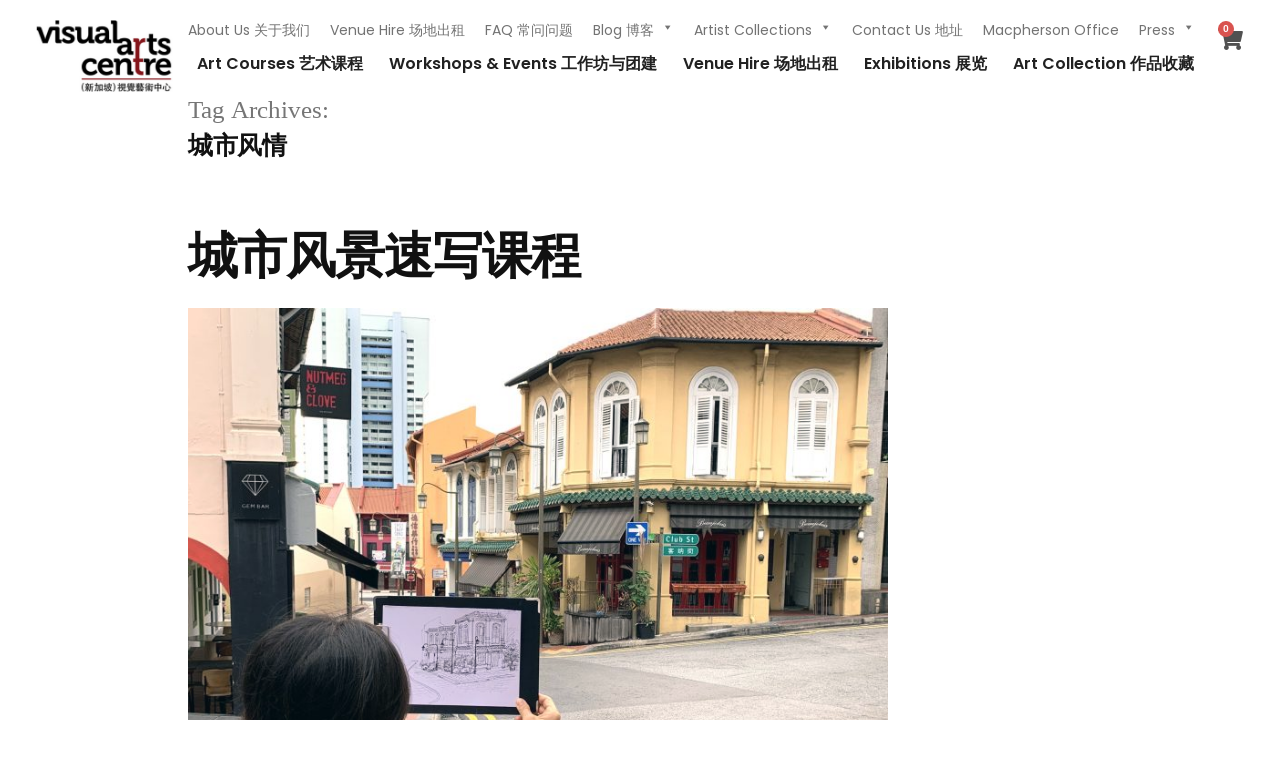

--- FILE ---
content_type: text/css
request_url: https://visualartscentre.sg/wp-content/themes/twentynineteen-child/style.css?ver=2.0.1622528362
body_size: 9761
content:
/*
Theme Name: Twenty Nineteen Child
Theme URI: https://wordpress.org/themes/twentynineteen/
Template: twentynineteen
Author: the WordPress team
Author URI: https://wordpress.org/
Description: Our 2019 default theme is designed to show off the power of the block editor. It features custom styles for all the default blocks, and is built so that what you see in the editor looks like what you'll see on your website. Twenty Nineteen is designed to be adaptable to a wide range of websites, whether you’re running a photo blog, launching a new business, or supporting a non-profit. Featuring ample whitespace and modern sans-serif headlines paired with classic serif body text, it's built to be beautiful on all screen sizes.
Tags: one-column,flexible-header,accessibility-ready,custom-colors,custom-menu,custom-logo,editor-style,featured-images,footer-widgets,rtl-language-support,sticky-post,threaded-comments,translation-ready,block-patterns
Version: 2.0.1622528362
Updated: 2021-06-01 06:19:22

*/
/*#mega-menu-wrap-menu-1 #mega-menu-menu-1 > li.mega-menu-item.mega-current-menu-item > a.mega-menu-link, #mega-menu-wrap-menu-1 #mega-menu-menu-1 > li.mega-menu-item.mega-current-menu-ancestor > a.mega-menu-link, #mega-menu-wrap-menu-1 #mega-menu-menu-1 > li.mega-menu-item.mega-current-page-ancestor > a.mega-menu-link {
    background: rgba(152, 187, 15, 0);
    color: #D01F43 !important;
    font-weight: bold;
    text-decoration: none;
    border-color: #fff;
}*/
p{
    font-family: 'poppins', 'Poppins', sans-serif !important;
}

label[for='form_1_signup[email]']{
    display: none;
}
input#form_1_signup\[email\] {
    height: 41px;
    width: 75%;
    float: left;
 
}

.gform_required_legend{
    font-size: 14px;
    font-weight: 400;
}
.gform_confirmation_message_12{
    font-family: 'poppins', 'Poppins', sans-serif !important;
    font-weight: 500;
}



input.button.mimi-submit {
    float: right;
    background: #722022;
    font-family: 'Poppins';
    border-radius: 0;
    font-style: normal;
    font-size: 16px;
    line-height: 19px;
    padding: 10px 39px 10px 39px;
}
.pkg-row {
    width: 100%;
    display: inline-block;
}
figure {
    width: 700px !important;
    max-width: 700px !important;
}
button.slick-next.slick-arrow:before {font-family: "Font Awesome 5 Free";content: "\f054";}
button.slick-prev.slick-arrow:before {font-family: "Font Awesome 5 Free";content: "\f053";}
button.slick-next.slick-arrow {
    position: absolute;
    top: 50%;
    background: none;
}

button.slick-prev.slick-arrow {
    position: absolute;
    top: 50%;
    background: none;
}

button.slick-lightbox-close {
    background: #722021;
    width: 30px;
    height: 30px;
    
}
.slick-lightbox{position:fixed;top:0;left:0;z-index:9999;width:100%;height:100%;background:black;-webkit-transition:opacity 0.5s ease;-o-transition:opacity 0.5s ease;transition:opacity 0.5s ease;}
.slick-lightbox .slick-loading .slick-list{background-color:transparent}
.slick-lightbox .slick-prev{left:15px}
.slick-lightbox .slick-next{right:15px}
.slick-lightbox-hide{opacity:0}
.slick-lightbox-hide.slick-lightbox-ie{-ms-filter:"progid:DXImageTransform.Microsoft.Alpha(Opacity=0)";filter:alpha(opacity=0)}
.slick-lightbox-hide-init{position:absolute;top:-9999px;opacity:0}
.slick-lightbox-hide-init.slick-lightbox-ie{-ms-filter:"progid:DXImageTransform.Microsoft.Alpha(Opacity=0)";filter:alpha(opacity=0)}
.slick-lightbox-inner{position:fixed;top:0;left:0;width:100%;height:100%}.slick-lightbox-slick-item{text-align:center;overflow:hidden}
.slick-lightbox-slick-item:before{content:'';display:inline-block;height:100%;vertical-align:middle;margin-right:-0.25em}
.slick-caption-bottom .slick-lightbox-slick-item .slick-lightbox-slick-item .slick-lightbox-slick-caption{position:absolute;bottom:0;left:0;text-align:center;width:100%;margin-bottom:20px}
.slick-caption-dynamic .slick-lightbox-slick-item .slick-lightbox-slick-item .slick-lightbox-slick-caption{display:block;text-align:center}
.slick-lightbox-slick-item-inner{display:inline-block;vertical-align:middle;max-width:90%;max-height:90%}
.slick-lightbox-slick-img{margin:0 auto;display:block;max-width:90%;max-height:90%}
.slick-lightbox-slick-caption{margin:10px 0 0;color:white}
.slick-lightbox-close{position:absolute;top:15px;right:15px;display:block;height:20px;width:20px;line-height:0;font-size:0;cursor:pointer;background:transparent;color:transparent;padding:0;border:none}
.slick-lightbox-close:focus{outline:none}
.slick-lightbox-close:before{font-family:"slick";font-size:20px;line-height:1;color:white;opacity:0.85;-webkit-font-smoothing:antialiased;-moz-osx-font-smoothing:grayscale;content:'×'}

.pkgmy-price {
    float: right;
}
.pkgmy-title {
    width: 73%;
}
.schedule-button {
    float: right;
    margin-top: -50px;
}
.schedule-text-single{
    width: 40%;
    float: left;
    margin-top: -26px;
    margin-left: 126px;
}
.woocommerce-message {
    display: none;
}
a.tearm-condition {
    color: #fb007f;
}
/*
.wpem-event-disc {
    display: none;
}
*/
.elementor-tabs-wrapper {
    height: auto !important;
}
div#elementor-tab-title-1625 {

    border-bottom: 1px solid #E2E2E2 !important;

}
input[type="text"]:focus, input[type="email"]:focus, input[type="url"]:focus, input[type="password"]:focus, input[type="search"]:focus, input[type="number"]:focus, input[type="tel"]:focus, input[type="range"]:focus, input[type="date"]:focus, input[type="month"]:focus, input[type="week"]:focus, input[type="time"]:focus, input[type="datetime"]:focus, input[type="datetime-local"]:focus, input[type="color"]:focus, textarea:focus{
    outline: 0 solid rgba(0, 115, 170, 0.15) !important;
}
.eael-woo-product-carousel-container .icons-wrap.block-style li a{
	background: #722021 !important;
}
.single-product div.product {
    margin-top: 0;
}
h1:not(.site-title):before, h2:before{
	display:none !important;
}
.eael-grid-post-holder {
    border: 0px solid rgba(0,0,0,.1);
    padding: 10px;
}
.eael-load-more-button-wrap {
    margin-top: 40px;
}
.eael-grid-post .eael-entry-footer {
    padding: 15px 0px;
}
.eael-post-grid .eael-entry-footer .eael-entry-meta {
    padding-left: 0px;
    text-align: left;
}
.eael-grid-post .eael-entry-wrapper, .eael-grid-post .eael-entry-footer {
    padding: 15px 0;
}
form#gform_3 {
    font-size: 14px;
    font-family: 'Poppins';
    font-weight: 600;
    color: #383B3E;
	margin-top: 20px;
}
input::-webkit-input-placeholder {
    font-family: 'Poppins';
    font-size: 14px;
}
span#input_3_1_3_container label {
    display: none;
}
textarea#input_3_6 {
    font-size: 14px;
    padding: 0px;
	 border: 0;
    border-bottom: 1px solid #E2E2E2 !important;
}
.gform_wrapper.gravity-theme input[type=text]{
	border: 0;
    border-bottom: 1px solid #E2E2E2 !important;
	padding:0px;
	height: 36px !important;
}
div#field_3_3 {
    margin-bottom: 24px;
	margin-right: 20px !important;
}
.gform_wrapper.gravity-theme .gfield textarea.small {
    height: 136px;
}
/* .elementor-column.elementor-col-50.elementor-inner-column.elementor-element.elementor-element-7d470db {
    width: 704px;
    height: 700px;
} */
.gform_wrapper.gravity-theme .gfield input.large, .gform_wrapper.gravity-theme .gfield select.large {
    width: 100%;
    border: 0;
    border-bottom: 1px solid #E2E2E2 !important;
	padding:0px;
}
input#gform_submit_button_3 {
    width: 160px;
    height: 48px;
    padding: 0px 38px;
    background-color: #722021;
    border-radius: 0;
    float: right;
	font-family: 'Poppins';
}
.gform_wrapper.gravity-theme .gfield_label{
	margin-bottom: 4px;
}
.custom-contact {
    width: 50%;
    float: left;
}
h3.custom-heading-title {
    color: #383B3E;
    font-family: Poppins, sans-serif;
    font-size: 16px;
    font-weight: 600;
	line-height: 24px;
    margin-bottom: 8px !important;
    margin-top: -3px;
}
.details {
    width: 90%;
    color: #383B3E;
    font-family: Poppins, sans-serif;
    font-size: 16px;
    font-weight: 400;
    margin: 0;
}
.inner-heading {
    margin-top: 12px;
}
.deatils-text {
    font-size: 14px;
    color: #737373;
    margin: 20px 0px;
    font-family: Poppins, sans-serif;
	line-height: 20px;
}
.contact-img {
    margin: 0px 40px 0px 0px;
}
.contact-img img {
    width: 472px;
    height: 320px;
}
.contact-us-sec .elementor-accordion-item {
    border: none;
}
.contact-us-sec .elementor-accordion .elementor-tab-content{
	 border: none;
}
.faq-question .elementor-accordion .elementor-accordion-item {
border: none;
border-bottom: 1px solid #d4d4d4;
}
.faq-question .elementor-accordion .elementor-tab-title{
padding: 24px 0px !important;
}
.faq-question .elementor-accordion .elementor-tab-content{
padding: 15px 0px !important;
}
.gform_heading {
    margin-bottom: 32px;
}
layer--auto .n2-ss-button-container a {
    margin-top: -10px !important;
}


.woo-product-slider .eael-woo-product-carousel-container .icons-wrap.block-style li a{
	font-size: 16px;
    font-family: 'Poppins';
    font-weight: 500;
}

label.gfield_label {
    font-size: 16px;
    font-weight: 700;
    font-family: 'Poppins';
}
textarea#input_6_6 {
    font-size: 14px;
    padding: 0px;
    border: 0;
    border-bottom: 1px solid #E2E2E2 !important;
    font-family: 'Poppins';
}
input.gform_button.button {
   background-color: #722021;
    border-radius: 0;
    float: right;
    font-family: 'Poppins'!important;
    font-size: 15px;
    line-height: 24px;
    font-weight: 500 !important;
}
.gfield {
    font-size: 15px !important;
    font-family: 'Poppins' !important;
}
select.large.gfield_select {
    font-size: 15px !important;
    font-family: 'Poppins' !important;
    color: #737373;
}
/*15-06-2021 virtual*/
.happening_my {
    height: 628px;
    min-width: 387px !important;
}
.elementor-19 .elementor-element.elementor-element-e6f178f .swiper-container-wrap .swiper-button-next, .elementor-19 .elementor-element.elementor-element-e6f178f .swiper-container-wrap .swiper-button-prev {
font-size: 28px !important;background: transparent;
    -webkit-box-shadow: none;
            box-shadow: none; color: #737373 !important;}
.eael-product-title h3 {color: #722021;}
.product-details-wrap {height: 160px;}
.elementor-19 .elementor-element.elementor-element-360163a .eael-mailchimp-subscribe {margin-left: 12px;}
.elementor-custom-embed-play i{
	    text-shadow: none;
	    background: url(https://workdemo.me/visual-arts-center/wp-content/uploads/2021/06/button-play-1@2x.png) 0 0 / 64px 64px no-repeat;
}
i.eicon-play {font-size: 64px !important;}
.elementor-accordion .elementor-tab-content {
    border-top: 0px solid #d4d4d4 !important;
}

.faq_color .elementor-tabs-wrapper .elementor-active {
    color: #D01F43 !important;
	font-weight: 600 !important;
}
.faq_color .elementor-tabs-wrapper .elementor-tab-title {border-top: 0px solid #e2e2e200 !important;
    border-left: 0px solid #e2e2e200 !important;background: #fafafa;border-bottom: 1px solid #E2E2E2;border-width: 1px !important;}
.elementor-tabs-content-wrapper {border-width: 0px !important;}
.elementor-tab-content{border-width: 0px !important;}
.faq_color .elementor-tabs{-webkit-box-orient: horizontal;-webkit-box-direction: reverse;-ms-flex-direction: row-reverse;flex-direction: row-reverse;}
.faq_color .elementor-tabs-wrapper{margin-left: 70px;}
.woocommerce div.product.elementor form.cart.variations_form .woocommerce-variation-add-to-cart, .woocommerce div.product.elementor form.cart:not(.grouped_form):not(.variations_form){
    display: block !important;
}
.gform_wrapper.gravity-theme .gfield_label{font-size: 14px !important; 
    font-weight: 600 !important;}

#input_9_14 label{
    background: white;
    padding: 20px 33px 20px 12px;
   margin-top: 10px;
    width: 80%;
    border: 1px solid #E2E2E2;
}
[type=radio]:checked{
    border: 1px solid #722021;
}
ul#mega-menu-menu-1 {
    text-align: right !important;
}
#mega-menu-wrap-menu-1 #mega-menu-menu-1 > li.mega-menu-item > a.mega-menu-link {
    line-height: 24px !important;
    height: 0px;
    padding: 0px 10px 0px 10px !important;
    vertical-align: baseline;
    width: auto;
    display: block;
    color: #212121;
    text-transform: none;
    text-decoration: none;
    text-align: left;
    text-decoration: none;
    background: rgba(0, 0, 0, 0);
    border: 0;
    border-radius: 0;
    font-family: 'Poppins'!important;
    font-size: 16px !important;
    font-weight: 600 !important;
    outline: none!important;
}
ul.main-menu {
    display: none !important;
}
li#mega-menu-item--1,li#mega-menu-item--2,li#mega-menu-item--3 {
    display: none !important;
}
#mega-menu-wrap-menu-1, #mega-menu-wrap-menu-1 #mega-menu-menu-1, #mega-menu-wrap-menu-1 #mega-menu-menu-1 ul.mega-sub-menu, #mega-menu-wrap-menu-1 #mega-menu-menu-1 li.mega-menu-item, #mega-menu-wrap-menu-1 #mega-menu-menu-1 li.mega-menu-row, #mega-menu-wrap-menu-1 #mega-menu-menu-1 li.mega-menu-column, #mega-menu-wrap-menu-1 #mega-menu-menu-1 a.mega-menu-link { 
	font-family: 'Poppins'!important;
	font-size: 14px !important;
	line-height: 20px !important;
	text-transform: capitalize !important;
	 /*margin: 0 0 0 10px !important;*/
}
h4.mega-block-title {
    font-family: Poppins !important;
    font-style: normal !important;
    font-weight: 600 !important;
    font-size: 20px !important;
    line-height: 32px !important;
    text-transform: capitalize !important;
	padding: 0px 0px 8px 0px!important;
	-webkit-text-decoration-line: underline !important;
	        text-decoration-line: underline !important;
}
#mega-menu-wrap-menu-1 #mega-menu-menu-1 > li.mega-menu-megamenu > ul.mega-sub-menu{
	margin: 49px 0px 0px 0px !important;
}
li#mega-menu-2933-0-0,li#mega-menu-2952-0-0,li#mega-menu-2934-0-0 {
    width: 30% !important;
}
#mega-menu-wrap-menu-1 #mega-menu-menu-1 li.mega-menu-megamenu > ul.mega-sub-menu > li.mega-menu-row > ul.mega-sub-menu > li.mega-menu-columns-3-of-12 {
    width: 20%;
}

.mega-sub-menu .textwidget.custom-html-widget {
    font-size: 14px;
    line-height: 20px;
}
#mega-menu-wrap-menu-1 #mega-menu-menu-1 > li.mega-menu-item.mega-current-menu-item > a.mega-menu-link{
	color: #D01F43 !important;
}
#mega-menu-wrap-menu-1 #mega-menu-menu-1 li.mega-menu-item-has-children > a.mega-menu-link > span.mega-indicator:after{
	display: none !important;
}
#wonderplugincarousel-2 .amazingcarousel-description {
    color: #383B3E !important;
    margin: 16px 0px !important;
    text-align: left !important;
    font-style: normal !important;
    font-weight: 400 !important;
    font-size: 16px !important;
    line-height: 24px !important;
    font-family: "Poppins", Sans-serif !important;
}
/*.custom-heading-art-courses h2.elementor-heading-title.elementor-size-default {
    width: 312px;
    height: 64px;
}*/
.eicon-chevron-left:before {
    margin-left: -140.5%;
}
.eicon-chevron-right:before {
   margin-left: 110.5%;
}
figcaption.elementor-image-carousel-caption {
    margin-top: 15px;
}
.custom-form-new {
    min-width: 704px !important;
    height: 700px !important;
    margin-left: -39px;
}
input::-webkit-input-placeholder {
    font-family: Poppins;
    font-style: normal;
    font-weight: normal;
    font-size: 16px;
    line-height: 24px;
}
input::-moz-placeholder {
    font-family: Poppins;
    font-style: normal;
    font-weight: normal;
    font-size: 16px;
    line-height: 24px;
}
input:-ms-input-placeholder {
    font-family: Poppins;
    font-style: normal;
    font-weight: normal;
    font-size: 16px;
    line-height: 24px;
}
input::-ms-input-placeholder {
    font-family: Poppins;
    font-style: normal;
    font-weight: normal;
    font-size: 16px;
    line-height: 24px;
}
input::placeholder {
    font-family: Poppins;
    font-style: normal;
    font-weight: normal;
    font-size: 16px;
    line-height: 24px;
}
.gform_heading{width: 75% !important;}
li#mega-menu-2933-0-0,li#mega-menu-2934-0-0,li#mega-menu-2952-0-0 {
    padding: 0 60px 0 0px !important;
}

h4.mega-block-title{
	margin-top: -5px!important;
}
ul.mega-sub-menu li a{
    text-decoration: underline !important;
}
.amazingcarousel-prev {
    background: url(https://workdemo.me/visual-arts-center/wp-content/uploads/2021/06/Vector-1.png)left top no-repeat !important;
    width: 28px !important;
    height: 28px !important;
    overflow: hidden;
    position: absolute;
    cursor: pointer;
    display: block;
}
.amazingcarousel-next{
	 background: url(https://workdemo.me/visual-arts-center/wp-content/uploads/2021/06/Vector-2.png)left top no-repeat !important;
    width: 28px !important;
    height: 28px !important;
    overflow: hidden;
    position: absolute;
    cursor: pointer;
    display: block;
}
.custom-box .elementor-widget-wrap.elementor-element-populated {
   
    width: 808px;
}
.custom-box .elementor-container.elementor-column-gap-default {
    position: static;
    height: 56px;
    left: 177.25px;
    top: 0px;
}
.elementor-element.elementor-element-8f34d6c.elementor-widget.elementor-widget-heading {
    margin-bottom: 16px;
}
.elementor-element.elementor-element-19f3954.elementor-widget.elementor-widget-heading {
    margin-bottom: 24px;
}
.elementor-element.elementor-element-75ac58c.elementor-widget.elementor-widget-heading {
    margin-bottom: 32px;
}
.elementor-element.elementor-element-ad2d79f.elementor-widget.elementor-widget-heading {
    margin-bottom: 16px;
}
.elementor-element.elementor-element-30f03eb.elementor-widget.elementor-widget-image {
    margin-bottom: 8px;
}
.custom-slider-img .elementor-widget-container {
	width: 700px;
	height:180px;
}
#mega-menu-wrap-menu-1 #mega-menu-menu-1 > li.mega-menu-item.mega-current-menu-item > a.mega-menu-link, #mega-menu-wrap-menu-1 #mega-menu-menu-1 > li.mega-menu-item.mega-current-menu-ancestor > a.mega-menu-link, #mega-menu-wrap-menu-1 #mega-menu-menu-1 > li.mega-menu-item.mega-current-page-ancestor > a.mega-menu-link {
    background: rgba(152, 187, 15, 0);
    /*color: #D01F43 !important;*/
    font-weight: bold;
    text-decoration: none;
    border-color: #fff;
}
.fa-search:before {
    content: "" !important;
    background: url(https://workdemo.me/visual-arts-center/wp-content/uploads/2021/06/Vector-4.png)left top no-repeat !important;
    width: 18px !important;
    height: 18px !important;
    overflow: hidden;
    position: absolute;
    cursor: pointer;
    display: block;
    top: 3px;
}
.elementor-widget-woocommerce-menu-cart.toggle-icon--cart-light .elementor-menu-cart__toggle .elementor-button-icon i:before {
   
    content: "" !important;
    background: url(https://workdemo.me/visual-arts-center/wp-content/uploads/2021/06/Vector-5.png)left top no-repeat !important;
    width: 18px !important;
    height: 18px !important;
    overflow: hidden;
    position: absolute;
    cursor: pointer;
    display: block;
    top: 0px;
}
.textarea {
    resize: none !important;
}



#mega-menu-wrap-menu-1 #mega-menu-menu-1 > li.mega-menu-megamenu > ul.mega-sub-menu {
   max-width: none;
   z-index: 999;
    border-radius: 0;
    background: #f2f4f5;
    border: 0;
    padding: 40px 40px 80px 40px;
    position: absolute;
    width: 106%;
    max-width: none;
    left: -31px;
    height: 248px;
}
li.mega-mobile-parent-nav-menu-item {
    display: none;
}
.mega-toggle-on > a:before {
    content: "";
    height: 7px !important;
    width: 16px !important;
    position: absolute !important;
    border-right: 10px solid transparent;
    border-left: 10px solid transparent;
    border-bottom: 10px solid #F2F4F5;
    bottom: -50px;
    z-index: 99;
    left: calc(50% - 10px);
}
img.hfe-site-logo-img.elementor-animation- {
    height: 72px;
    max-width: 178Px;
}
div#n2-ss-2-arrow-previous {
    margin-left: 60px;
}
div#n2-ss-2-arrow-next {
    margin-right: 60px;
}
#wpfront-scroll-top-container  img{
    width: 24px !important;
    height: 15px !important;
}
#wpfront-scroll-top-container{
    right: 103px !important;
    
}
a.mega-menu-link:hover {
    color: #D01F43 !important;
}
.custom-html-widget {
    width: 80% !important;
    margin-left: 10px;
}
h4.mega-block-title {
    margin-left: 10px !important;
}
.eicon-chevron-left{
    margin-left: 19px !important;
}
i.eicon-chevron-right {
    margin-right: 19px !important;
}
li#mega-menu-2933-0-0 {
    width: 27% !important;
}
.mega-menu-link{
    padding: 3px 0px 0px 0px !important;
}
.elementor-arrows-position-outside .elementor-swiper-button-next{right: -106px !important;}
.elementor-arrows-position-outside .elementor-swiper-button-prev{left: -106px !important;}

/*div#wonderplugincarousel-container-2 {
    float: left;
}*/
ul.icons-wrap.block-style {
    display: none !important;
}

@media screen and (max-width:1680px){

    
    .competions-my {
    margin-left: -25px;
}
    .faq_color {
    margin-left: -20px;
}
.custom_slider .elementor-column.elementor-col-100.elementor-top-column.elementor-element.elementor-element-79072c0 {
    width: calc(100% + 53px) !important;
    margin-left: 24px;
}

.my_blog_section .elementor-heading-title{margin: 0px 0px 0px 75px;text-align: center !important;}
}

.mynextarrow{
    position: absolute;
    top: 50%;
    left: -80px;
}

.myprearrow {
    position: absolute;
    top: 50%;
    right: -40px;
}



.faq_color {
    margin-left: -19px;
}
.my_image_slider  .swiper-container {
    width: calc(100% - 0px) !important;
}

.my-product {

    height: 650px;;
    border: 1px solid rgb(0 0 0 / 15%);
    margin-right: 15px;
    background: #FFFFFF;
    -webkit-box-shadow: 0px 4px 4px rgba(0, 0, 0, 0.15);
            box-shadow: 0px 4px 4px rgba(0, 0, 0, 0.15);
    padding: 16px;
}
.amazingcarousel-item-current {
    margin-left: -11px !important;
} 
img.product-img {
    width: 360px;
    height: 360px;
}
.elementor-918 .elementor-element.elementor-element-671eb62 iframe {
    width: 470px;
}
.elementor-918 .elementor-element.elementor-element-4daa721 iframe{width: 470px;}

.product-title {
    margin-top: 16px;
    font-family: Poppins;
    font-style: normal;
    font-weight: normal;
    font-size: 20px;
    line-height: 32px;
    color: #722021;
}
.product-disc {
    font-family: Poppins;
    font-style: normal;
    font-weight: normal;
    font-size: 16px;
    line-height: 24px;
    color: #383B3E;
}
.product-date {
    font-family: Poppins;
    font-style: normal;
    font-weight: normal;
    font-size: 16px;
    line-height: 24px;
    color: #737373;
}

.wpem-event-listing-header-title {display: none;}
.wpem-event-layout-action-wrapper {
    display: none !important;
}

h3.wpem-heading-text {
    font-family: Poppins !important;
    font-style: normal !important;
    font-weight: normal !important;
    font-size: 20px !important;
    line-height: 32px !important;
    color: #722021 !important;
}
.wpem-event-banner-img {
    width: 340px !important;
    height: 360px !important;
}
.wpem-event-listings.wpem-event-listing-box-view .wpem-event-layout-wrapper{
    width: 360px !important;
    padding: 10px !important;
    -webkit-box-shadow: 0px 4px 4px rgb(0 0 0 / 15%);
            box-shadow: 0px 4px 4px rgb(0 0 0 / 15%);
    border: 0px solid #ddd !important;
}
.wpem-event-listings.wpem-event-listing-box-view .wpem-event-layout-wrapper .wpem-event-banner{

    background-color: #fff !important;
}

.wpem-event-location {
    display: none;
}
/*
.wpem-event-date-time {
    display: none;
}*/

.wpem-from-date {
    background: #722021 !important;
    /* color: #ffffff !important; */
}

.wpem-date {
    color: #fff !important;
}

.wpem-month {
    color: #fff !important;
}
span.wpem-heading-disc {
    font-family: Poppins;
    font-style: normal;
    font-weight: normal;
    font-size: 16px;
    line-height: 24px;
    color: #383B3E;
}
.event_date {
    font-family: Poppins;
    font-style: normal;
    font-weight: normal;
    font-size: 16px;
    line-height: 24px;
    color: #737373;
}

.wpem-from-date {
    display: none !important;
}
.wpem-event-listings.wpem-event-listing-box-view .wpem-event-layout-wrapper .wpem-event-infomation .wpem-event-details,
.wpem-event-details{
    padding:10px 5px;
}.wpem-event-listings.wpem-event-listing-box-view .wpem-event-layout-wrapper .wpem-event-infomation .wpem-event-details .wpem-event-date-time, .wpem-event-listings.wpem-event-listing-box-view .wpem-event-layout-wrapper .wpem-event-infomation .wpem-event-details .wpem-event-location, .wpem-event-listings.wpem-event-listing-box-view .wpem-event-layout-wrapper .wpem-event-infomation .wpem-event-details .wpem-event-ticket-type, .wpem-event-listings.wpem-event-listing-box-view .wpem-event-layout-wrapper .wpem-event-infomation .wpem-event-details .wpem-event-title, .wpem-event-listings.wpem-event-listing-box-view .wpem-event-layout-wrapper .wpem-event-infomation .wpem-event-details .wpem-event-type{
    margin-left:0; margin-right: 0;
}
.wpem-event-date-time-text{
    font-family: Poppins;
    font-style: normal;
    font-weight: normal;
    font-size: .59rem;
}

.custom_slider  .elementor-column.elementor-col-100.elementor-top-column.elementor-element.elementor-element-79072c0{
    width: calc(100% + 25px) !important;
    margin-left: 2px;
}
div#wpfront-scroll-top-container {
    border: 1px solid #fff;
    border-radius: 30px;
    opacity: 1 !important;
    background: #722021 !important;
    padding: 7px;
}
 .button--loading{padding: 10px 41px 10px 30px !important;}
 span.eael-posted-on {
    margin-bottom: -18px;
}
html {
    overflow-x:hidden; 
}
.footer_logo img {
    height: 56px !important;
}

.my-slider-nude .eicon-chevron-left {
    margin-left: -40px !important;
}
.my-slider-nude .eicon-chevron-right {
    margin-right: -40px !important;
}
div#field_3_7 {
    margin-top: -8px;
}
/*vertical slider*/
.product-vertical-slider {
    margin-top: 23px;
}
img.myprearrow-vertical {
    position: relative;
    left: 36.55%;
    margin-top: -35px;
    width: 30px;
    height: 21px;
    
}
img.mynextarrow-vertical {
    position: relative;
    left: 36.55%;
    margin-top: 50px;
    width: 30px;
    height: 21px;
}
.vertical-img img{
    width: 300px !important;
    height: 300px !important;
}
.vertical-text {
    font-family: Poppins;
    font-style: normal;
    font-weight: normal;
    font-size: 16px;
    line-height: 24px;
    width: 300px;
    color: #383B3E;
}
.my-vertical {
    margin: 23px 0 0 0;
}
/*cart page*/
.main-header {
    background: #722021;
    height: 160px;
    -webkit-box-align: center;
        -ms-flex-align: center;
            align-items: center;
    display: -webkit-box;
    display: -ms-flexbox;
    display: flex;
}

.page-custom-title h2 {
    margin-left: 64px;
    color: #FFFFFF;
    font-family: Poppins;
    font-style: normal;
    font-weight: 600;
    font-size: 32px;
    line-height: 48px;
}
.woocommerce button[name="update_cart"],
.woocommerce input[name="update_cart"] {
    display: none;
}
span.secure-text {
    line-height: 20px;
    padding: 0px 8px;
    font-family: Poppins;
    font-style: normal;
    font-weight: normal;
    font-size: 12px;
    line-height: 16px;
    color: #383B3E !important;
}
th,td{
    border:none !important;
}
a.remove {
    width: auto;
    height: auto !important;
    border-radius: 0%;
    font-weight: 400;
    color: #D01F43 !important;
    font-family: Poppins;
    font-style: normal;
    font-size: 14px;
    line-height: 20px;
    background: #fff !important;
}
a.remove:hover{
    color: #D01F43 !important;
}
.woocommerce-cart-form img {
    max-width: 104px !important;}
    

td.product-name a {
    color: #212121 !important;
    font-family: Poppins;
    font-style: normal;
    font-weight: 600;
    font-size: 20px;
    line-height: 32px;
}

.pkg-title {
    font-family: Poppins;
    font-style: normal;
    font-weight: bold;
    font-size: 16px;
    line-height: 24px;
    margin-top: 12px;
}
.eael-post-list-thumbnail{
    max-width: 16% !important;
}
span.label-location {
    font-family: Poppins;
    font-style: normal;
    font-weight: normal;
    font-size: 16px;
    line-height: 24px;
    color: #383B3E;
    margin-right: 40px;
    
}

.pkg-schedule {
    margin-bottom: 16px;
    font-family: Poppins;
    font-style: normal;
    font-weight: normal;
    font-size: 16px;
    line-height: 24px;
    color: #383B3E;
    margin-top: 12px;
}

.pkg-location {
    color: #383B3E;
    font-family: Poppins;
    font-style: normal;
    font-weight: normal;
    font-size: 16px;
    margin-top: 15px;
    line-height: 24px;
}
td.product-thumbnail {
    vertical-align: top;
}
td.product-quantity {
    vertical-align: top;
}
.qib-button-wrapper button.qib-button, .qib-button-wrapper div.quantity.wqpmb_quantity{
    height: 32px !important;
}
.qib-button-wrapper button.qib-button{
    padding:0 !important;
    border: 1px solid #737373 !important;
    width: 32px !important;
}
.quantity input.input-text.qty.text{
    border-color: #fff !important;
    color: #212121 !important;
    font-weight: normal;
    font-size: 16px;
    line-height: 24px;
    border-width: 0px !important;
}
.woocommerce-cart-form .quantity input{
    width: 3rem !important;
}
.subprice {
    font-family: Poppins;
    font-style: normal;
    font-weight: normal;
    font-size: 12px;
    line-height: 16px;
    color: #383B3E !important;
}

.product-subtotal span:nth-child(2) {
    font-family: Poppins;
    font-style: normal;
    font-weight: 600;
    font-size: 32px;
    line-height: 48px;
    text-align: right;
}
td.product-subtotal {
    vertical-align: top;
}
.cart_totals.calculated_shipping {
    width: 100% !important;
    float: none;
}
.terms {
    margin: 0 63px 0 66px;
    width: 38%;
    display: inline-block;
    padding-bottom: 78px;
}
.checkout-button-custom {
    float: right;
    vertical-align: top;
    text-align: right;
}
span.terms-title h2 {
    font-family: Poppins;
    font-style: normal;
    color: #212121;
    font-weight: 600;
    font-size: 20px;
    line-height: 32px;
}

.terms p {
    font-family: Poppins;
    color: #383B3E;
    font-style: normal;
    font-weight: normal;
    font-size: 16px;
    line-height: 24px;
}
.checkout-button:after{
        content: " "!important;
}
a.checkout-button.button.alt.wc-forward {
    padding: 12px 26px;
    background: #722021;
    font-family: Poppins;
    font-style: normal;
    font-weight: normal;
    font-size: 16px;
    line-height: 24px;
    border-radius: 0;
    
}
.secure.image-section {
    margin-top: 24px;
    display: -webkit-box;
    display: -ms-flexbox;
    display: flex;
    -webkit-box-align: center;
        -ms-flex-align: center;
            align-items: center;
    -webkit-box-pack: end;
        -ms-flex-pack: end;
            justify-content: flex-end;
}
.wc-proceed-to-checkout {
    margin: 40px 0 80px 0 !important;
}
.calculated_shipping {
    border-top: 1px solid #E2E2E2;
}
.billing_forms {
    background: #fff !important;
    width: 50% !important;
    padding-top: 50px !important;
}

.col-1 {
    margin-left: 63px;
    padding-top: 80px !important;
    background: #F2F4F5 !important;
    width: 45% !important;
    font-family: 'Poppins';
    font-style: normal;
    line-height: 32px;
    font-size: 20px;
    color: #212121;
    font-weight: 600;
    float: left;
}


h3.payment-title {
    font-family: Poppins;
    font-style: normal;
    font-weight: 600;
    font-size: 20px;
    line-height: 32px;
    color: #000000;
}
.woocommerce-billing-fields__field-wrapper label {
    margin-bottom: 8px;
    font-family: Poppins;
    font-style: normal;
    font-weight: normal;
    font-size: 14px;
    line-height: 20px;
    color: #383B3E;
}
.woocommerce-billing-fields {
    margin: 0px 128px;
}
p#billing_country_field {
    width: 392px;
}
p#billing_phone_field {
    width: 392px;
}
p#billing_email_field {
    width: 392px;
}
p#billing_postcode_field {
    width: 392px;
}
ul.wc_payment_methods.payment_methods.methods {
    margin: 0 128px;
    width: 392px;
}
.wc_payment_method .payment_box{
    font-family: Poppins;
    font-style: normal;
    font-weight: normal;
    font-size: 14px;
    line-height: 20px;
    padding: 0 !important;
    background: #fff !important;
}
.wc_payment_method .payment_box fieldset{
    padding:0 !important;
}
div#stripe-payment-data p {
    font-family: Poppins;
    font-style: normal;
    font-weight: normal;
    font-size: 14px;
    line-height: 20px;
    color: #383B3E !important;
}
.form-row.form-row-wide label {
    font-family: Poppins;
    font-style: normal;
    font-weight: normal;
    font-size: 14px;
    line-height: 20px;
}
/*
.form-row.form-row-first label {
    display: none !important;
}
.form-row.form-row-last label {
    display: none !important;
}
*/
.wc-stripe-elements-field, .wc-stripe-iban-element-field{
    margin: 0px 0 !important;
    padding: 14px !important;
}
li.wc_payment_method.payment_method_stripe label {
    font-family: Poppins;
    font-style: normal;
    font-weight: normal;
    font-size: 14px;
    line-height: 20px;
}
.woocommerce-terms-and-conditions-wrapper {
    margin: 0 128px;
    width: 392px;
}
.woocommerce-privacy-policy-text p{
    font-family: Poppins;
font-style: normal;
font-weight: normal;
font-size: 14px;
line-height: 20px;
color: #383B3E;
}
.woocommerce .cart-collaterals .cart_totals, .woocommerce-page .cart-collaterals .cart_totals{
    width: 100% !important;
}
table.shop_table.shop_table_responsive.cart.woocommerce-cart-form__contents {
    border-bottom: 1px solid #cccccc;
    margin: 0 0 1px 56px !important;
    width: 92% !important;
}

.woocommerce #payment #place_order, .woocommerce-page #payment #place_order{
    margin: 0 176px;
    width: 388px;
    background: #722021 !important;
    border-radius: 0px !important;
    font-family: 'Poppins' !important;
    font-weight: 400 !important;
    font-size: 16px !important;
    line-height: 24px !important;
    margin-bottom: 392px;
}
.form-row-first,.form-row-last{
    width: 50% !important;
}
.select2-container--default .select2-selection--single{
    border-radius: 0px !important;
    border: 1px solid #E2E2E2 !important;
}
.woocommerce-checkout .select2-container .select2-selection--single{
    height: 40px !important;
}
.woocommerce-checkout .select2-container .select2-selection--single .select2-selection__rendered{
    font-family: Poppins;
    font-style: normal;
    font-weight: normal;
    font-size: 16px;
    line-height: 39px;
}
.woocommerce-checkout  input, select, optgroup, textarea{
    color: #212121 !important;
    font-family: 'Poppins' !important;
    font-style: normal !important;
    font-weight: normal !important;
    line-height: 1 !important;
    font-size: 16px !important;
    border: solid 1px #e2e2e2 !important;
}
.wc_payment_method label{
        font-family: Poppins;
    font-style: normal;
    font-weight: normal;
    font-size: 14px;
    line-height: 20px;
}
.firstsection {
    background: #F2F4F5;
}
.product-my-title {
    font-family: Poppins;
    font-style: normal;
    font-weight: 600;
    font-size: 20px;
    line-height: 32px;
    color: #212121;
}

.pacakgename {
    font-family: Poppins;
    font-style: normal;
    font-weight: bold;
    font-size: 16px;
    line-height: 24px;
}
.thankyou {
    width: 49%;
    display: inline-block;
}

.paymenttitle {
    font-family: Poppins;
    font-style: normal;
    font-weight: 600;
    font-size: 20px;
    line-height: 32px;
    color: #000000;
}

.paymentpara p {
    font-family: Poppins;
    font-style: normal;
    font-weight: normal;
    font-size: 16px;
    line-height: 24px;
    color: #383B3E;
}
.price-package {
    font-family: Poppins;
    font-style: normal;
    font-weight: 600;
    font-size: 20px;
    line-height: 32px;
    color: #212121;
}
#gform_12 input, #gform_12 textarea {
    border-left: 1px !important;
    border-right: 1px !important;
    border-top: 1px !important;
    margin-bottom: 15px;
}
#gform_13 input, #gform_13 textarea {
    border-left: 1px !important;
    border-right: 1px !important;
    border-top: 1px !important;
    margin-bottom: 15px;
}
div#field_13_3 {
    margin-top: 10px;
}
input#gform_submit_button_13 {
    color: #fff !important;
}
/*.main-thankyou {
    background: #f2f4f5;
}*/
.thankyou.firstsection {
    width: 50%;
    padding: 50px 30px;
    /*height: 2150px;*/
    /*min-height: 2150px;*/
    height: 100%;
}/*
.thankyou.secondsection {
    width: 50%;
    float: right;
    padding: 50px;
  
    height: -webkit-fill-available;
}*/
.thankyou.secondsection {
    width: 50%;
    float: right;
    padding: 50px;
    
    
}
.secondsection {
    background: #fff;
}
input#gform_submit_button_12 {
    font-family: Poppins;
    font-style: normal;
    font-weight: 600;
    font-size: 16px;
    line-height: 24px;
    padding: 20px 50px;
    color: #fff !important;
}
div#field_12_11 {
    font-family: Poppins;
    font-style: normal;
    font-weight: normal;
    font-size: 14px;
    line-height: 20px;
    color: #722021;
}
div#field_12_8 {
    color: #383B3E;
    font-family: Poppins;
    font-style: normal;
    font-weight: normal;
    font-size: 16px;
    line-height: 24px;
}
.fieldstitle span {
    margin-left: 132px;
}
.fieldstitle {
    font-family: Poppins;
    font-style: normal;
    font-weight: bold;
    font-size: 16px;
    line-height: 24px;
}
.labellocation {
    font-family: Poppins;
    font-style: normal;
    font-weight: normal;
    font-size: 16px;
    line-height: 24px;
    color: #383B3E;
}

.labellocation span {
    margin-left: 54px;
    /* padding-top: 36px !important; */
}

.labelSchedule {
    font-family: Poppins;
    font-style: normal;
    font-weight: normal;
    font-size: 16px;
    line-height: 24px;
}

.labelSchedule span {
    margin-left: 50px;
}
.mybutton{
    /*margin-left: 471px;*/
    background-color: #722021;
    border-radius: 0px 0px 0px 0px;
    padding: 0.76rem 0px;
    /* padding: 15px 38px 15px 38px; */
    /*margin-top: -11px;*/
    
}
.mybutton a{
    padding: 15px 38px 15px 38px;
    color: #fff !important;
}
.fieldstitle {
    margin-top: 40px !important;
}
.form-row.place-order {
    margin-bottom: 88px;
}
i.fas.fa-minus {
    border: 1.5px solid #737373;
    border-radius: 14px;
}

i.fas.fa-plus {
    border: 1.5px solid #737373;
    border-radius: 14px;
}
a.button.wc-forward {
    background: #722021 !important;
    border-radius: 0px !important;
}

span.location-gravity {
    font-family: Poppins;
    font-style: normal;
    font-weight: normal;
    font-size: 16px;
    line-height: 24px;}
img.mygravityimg {
    margin-top: 10px;
}
.empty-cart {
    background: #f8f8f8;
    text-align: center;
    padding: 88px 0 88px 0px;
}
.empty-button button {
    background: #722021;
    border-radius: 0;
}
.empty-button a {
    color: #fff;
    font-size: 15px;
    font-family: 'Poppins';
    font-weight: 500;
}
p.cart-empty.woocommerce-info {
    display: none;
}
.button:focus, button:focus, input[type="button"]:focus, input[type="reset"]:focus, input[type="submit"]:focus{
    outline: none !important;
}
a.remove {
    margin-bottom: 20px;
}
span.label-price {
    font-family: Poppins;
    font-style: normal;
    font-weight: 600;
    font-size: 20px;
    line-height: 32px;
    color: #212121;
}
.pkg-price {
    margin-bottom: 15px;
}
.schedule-text {
    width: 75%;
    float: right;
    margin-top: -23px;
}
.price-text {
    width: 100%;
    float: right;
}
img.cart-img {
    margin-top: 15px;
}
form#gform_12 {
    margin-top: 30px;
}
.ui-datepicker:not(.gform-legacy-datepicker) a.ui-state-default{
    width: 81% !important;
    border-radius: 0% !important;
}
.ui-state-highlight{
border: 1px solid #722021 !important;
background: #722021 !important;
color: #fff !important;
}
.gform_wrapper.gravity-theme .ginput_container_date input{
    width: 100% !important;
}
.slick-dots button {
    text-indent: -9999px;
    display: block;
    width: 15px;
    height: 15px;
    padding: 0;
    border: none;
    border-radius: 100%;
    background-color: #722022;
    margin: 9px;
}

ul.slick-dots {
    display: -webkit-box;
    display: -ms-flexbox;
    display: flex;
    -webkit-box-pack: center;
        -ms-flex-pack: center;
            justify-content: center;
    margin: 0;
    padding: 1rem 0px;
    list-style-type: none;
}
li.slick-active button {
            background-color: white;
            border:1px solid #722022;
}
/* .swiper-pagination.swiper-pagination-clickable.swiper-pagination-bullets {
    display: none;
} */
textarea#input_6_6 {
    font-size: 15px !important;
}

@media screen and (max-width:1440px) {
 .thankyou.firstsection{
    height: auto;
 }

    .mynextarrow{
    position: absolute;
    top: 50%;
    left: -61px;
}

.myprearrow {
    position: absolute;
    top: 50%;
    right: -40px;
}
    
    /*#product_title .elementor-element-populated {
    margin: 0% 0% 0% 18%;
}*/
.elementor-arrows-position-outside .elementor-swiper-button-next {
    right: -20px !important;
}
.elementor-arrows-position-outside .elementor-swiper-button-prev{left: -20px !important;}
}
@media screen and (max-width:1200px) {
    figure {
    width: 600px !important;
    max-width: 600px !important;
}
    
    #customer_details{
        position: relative;
        background: none !important;
    }
    div#customer_details:after {
    content: "";
    display: block;
    position: absolute;
    left: 0;
    top: 0;
    bottom: 0;
    background: #f2f4f5;
    width: 50%;
    z-index: -1;
}
    .main-thankyou {
    position: relative;
}

.main-thankyou:after {content: "";
                    display: block;
                    position: absolute;
                    left: 0;
                    top: 0;
                    bottom: 0;
                    background: #f2f4f5;
                    width: 50%;
                    z-index: -1;}
    
.fa-search:before{
    margin-left: 27px !important;
}
.faq_title .elementor-widget-container{margin-left:58px !important;}
.header-top-my{
    width: 75% !important;
}
#product_title .elementor-element-populated {
    margin: 0% 0% 0% 3%;
}
.elementor-arrows-position-outside .elementor-swiper-button-next{right: -16px !important;}
.elementor-arrows-position-outside .elementor-swiper-button-prev{left: -16px !important;}
.elementor-19 .elementor-element.elementor-element-e6f178f .swiper-container-wrap .swiper-button-next{right: -16px !important;}
.elementor-19 .elementor-element.elementor-element-e6f178f .swiper-container-wrap .swiper-button-prev{left: -16px !important;}
.happening_my{min-width: 334px !important;}
}
@media screen and (max-width:1280px) {
     
    #customer_details{
        position: relative;
        background: none !important;
    }
    div#customer_details:after {
    content: "";
    display: block;
    position: absolute;
    left: 0;
    top: 0;
    bottom: 0;
    background: #f2f4f5;
    width: 50%;
    z-index: -1;
}
    .main-thankyou {
    position: relative;
}

.main-thankyou:after {content: "";
                    display: block;
                    position: absolute;
                    left: 0;
                    top: 0;
                    bottom: 0;
                    background: #f2f4f5;
                    width: 50%;
                    z-index: -1;}
    .nude_life_image .elementor-widget-wrap.elementor-element-populated {
    padding: 70px 0 0 82px !important;
}
    .competions-my {
    margin-left: 0px;
}
    .mynextarrow{
    position: absolute;
    top: 50%;
    left: -61px;
}

.myprearrow {
    position: absolute;
    top: 50%;
    right: 0;
}
    #product_title .elementor-element-populated {
    margin: 0% 0% 0% 8%;
    }
    .faq_title .elementor-widget-container{margin-left:58px !important;}
    .elementor-arrows-position-outside .elementor-swiper-button-next {
    right: -20px !important;
    } 
    .elementor-arrows-position-outside .elementor-swiper-button-prev{left: -20px !important;}
    }
@media screen and (min-width: 1400px){

    #customer_details{
        position: relative;
        background: none !important;
    }
    div#customer_details:after {
    content: "";
    display: block;
    position: absolute;
    left: 0;
    top: 0;
    bottom: 0;
    background: #f2f4f5;
    width: 50%;
    z-index: -1;
}
    .main-thankyou {
    position: relative;
}

.main-thankyou:after {content: "";
                    display: block;
                    position: absolute;
                    left: 0;
                    top: 0;
                    bottom: 0;
                    background: #f2f4f5;
                    width: 50%;
                    z-index: -1;}


    
    .wc_payment_method .payment_box { margin-left: 10px;}
    .subthankyou {
    max-width: 1140px;
    margin: 0 auto;
    width: 100%;
    display: -webkit-box;
    display: -ms-flexbox;
    display: flex;
}
    
    .page-custom-title{
    max-width: 1140px !important;
    width: 100%;
    margin: auto;
    }
    .page-custom-title h2{
        margin-left: 0px;
    }
    .thankyou.firstsection{
       padding: 49px 0px;}
    table.shop_table.shop_table_responsive.cart.woocommerce-cart-form__contents{
    margin: auto !important;
    width: 92% !important;
    max-width: 1140px !important;
       }

       .wc-proceed-to-checkout{
        max-width: 1140px;
    margin: auto !important;
       }
       .terms{
        margin: 0px 0px 0 0px;
       }
       .col-1{
        margin:0;
       }
       .mycheckout{
        max-width: 1140px;
        margin: auto;}
      .my.message {
        max-width: 1140px;
        margin: auto;
        font-family: 'Poppins';
        font-size: 20px;
        font-weight: 400;
        line-height: 24px;
}
        .woocommerce #payment #place_order, .woocommerce-page #payment #place_order{
                margin: 30px 39px;
                width:392px;
        }
}
@media only screen and (max-width: 1024px){
    figure {
    width: 600px !important;
    max-width: 600px !important;
}

    /*.swiper-pagination.swiper-pagination-clickable.swiper-pagination-bullets {
    display: block;
} */
 .thankyou.secondsection{width: 100%;float: none;padding: 50px 20px;
    }
    .thankyou.firstsection{
        width: 100%;
        height: auto;
        padding: 50px 20px;
    }
.billing_forms{
    width: 48% !important;
}
.col-1{
    width: 40% !important;
}
.woocommerce-billing-fields{
    margin: 0px 55px;
}
ul.wc_payment_methods.payment_methods.methods{
        margin: 0 55px;
}
.woocommerce #payment #place_order, .woocommerce-page #payment #place_order{
    margin: 0 40px;
}
.faq_color .elementor-accordion-item {
    width: 425px;
}

.faq_color div.elementor-tab-content {
    width: 425px !important;
}
    .faq_color .elementor-tabs-wrapper {
    margin-left: 0px;
}
.faq_color .elementor-tabs-wrapper{
    width: 220px !important;
} 
.hfe-nav-menu__breakpoint-tablet .hfe-nav-menu__layout-horizontal .hfe-nav-menu {
    display: none !important;
}
.hfe-nav-menu__breakpoint-tablet .hfe-active-menu.hfe-active-menu-full-width + .hfe-nav-menu__layout-horizontal .hfe-nav-menu{display: block !important;}

}
@media screen and (max-width:770px){
    .vertical-text{width: auto;}
    figure {
    width: 358px !important;
    max-width: 358px !important;
}
    .pkgmy-title {
    width: 100%;
}
    .schedule-text-single {
    width: 74%;}
    .schedule-button {
    text-align: right;
    margin-top: 0;
}
    i.eicon-chevron-right {
    margin-right: 60px !important;
}
i.eicon-chevron-left {
    margin-left: 60px !important;
}
    .mycheckout {
    display: -webkit-box;
    display: -ms-flexbox;
    display: flex;
    -webkit-box-orient: vertical;
    -webkit-box-direction: reverse;
        -ms-flex-direction: column-reverse;
            flex-direction: column-reverse;
}
    #wpfront-scroll-top-container {
    bottom: 14px !important;
    right: 20px !important;
}
    div#customer_details:after{
        display: none;
    }
    .thankyou.secondsection{width: 100%;float: none;padding: 50px 20px;
    }
    .thankyou.firstsection{
        width: 100%;
        height: auto;
        padding: 50px 20px;
    }
    p#billing_country_field {
    width: 100%;
    }
    p#billing_phone_field {
        width: 100%;
    }
    p#billing_email_field {
        width: 100%;
    }
    p#billing_postcode_field {
        width: 100%;
    }
    ul.wc_payment_methods.payment_methods.methods{
        margin: 0;
        width: 100%;
    }
    .woocommerce #payment #place_order, .woocommerce-page #payment #place_order{
        margin: 0px;
        width: 100%;
    }
    .woocommerce-billing-fields{
        margin: 0px;
    }
    .col-1{
        padding: 0px 15px 0px 15px;
        margin-left: 0px;
        width: 100% !important;
    }
    .billing_forms{
        margin: 0 15px 0 15px;
        width: 92% !important;
        padding-top: 0px !important;
    }
    .wc-proceed-to-checkout {
    display: -webkit-box;
    display: -ms-flexbox;
    display: flex;
    -webkit-box-orient: vertical;
    -webkit-box-direction: reverse;
        -ms-flex-direction: column-reverse;
            flex-direction: column-reverse;
}
    .woocommerce table.shop_table_responsive tr, .woocommerce-page table.shop_table_responsive tr{
        margin: 0px !important;
    }
    .terms{
        width: 100%;
        margin: 0;
    }
    .wc-proceed-to-checkout{
        margin: 0px 15px 0 15px !important;
    }
    .woocommerce table.shop_table_responsive tr td, .woocommerce-page table.shop_table_responsive tr td{
        text-align: unset !important;
    }
    .woocommerce table.shop_table_responsive tr td::before, .woocommerce-page table.shop_table_responsive tr td::before {
    content:" " !important;}
    .woocommerce table.shop_table_responsive tr:nth-child(2n) td, .woocommerce-page table.shop_table_responsive tr:nth-child(2n) td {
    background-color: #fff !important;}
    .woocommerce button[name="update_cart"], .woocommerce input[name="update_cart"] {
    display: none !important;}
    table.shop_table.shop_table_responsive.cart.woocommerce-cart-form__contents{
        margin: 0 15px 0 15px !important;
        width: 100% !important;}
    .nude_life_image .elementor-widget-wrap.elementor-element-populated {
    padding: 0px !important;
}
    .mybutton {
    margin-left: 0px;
    margin-top: 20px;
}
    .mycol-learn {
    height: 400px;
}
    #wonderplugincarousel-5 .amazingcarousel-next{
        display: none !important;
    }
    .custom-box .elementor-widget-wrap.elementor-element-populated {
    width: 100% !important;
}

    div#n2-ss-7 .n2-font-7dbcd006ec833bd28e44593e17ab03f9-hover{
        line-height: 50px !important;
    }
.elementor-tab-content.elementor-clearfix.elementor-active {
    width: 100%!important;
}
.elementor-accordion-item {
    width: 100%!important;
}
    
    div#n2-ss-2-arrow-previous {
    margin-left: 7px!important;
}
div#n2-ss-2-arrow-next {
    margin-right: 6px!important;
}
   /* .my-product{
        width: 300px !important;
    }*/
.custom_slider .elementor-column.elementor-col-100.elementor-top-column.elementor-element.elementor-element-79072c0{
        width: calc(100% + 0px) !important;
}
div#field_3_7 {
    margin-top: -20px !important;
}
.contact-img {
     margin: 0px 0px 0px 0px; 
}
    .custom-contact{
        width:100%
}
.contact-img img {
    width: 100%;
    height: 100%;
}
.faq_color .elementor-tabs-wrapper .elementor-active{color: #D01F43 !important;font-weight: 600!important;}
    

.eael-load-more-button{margin:40px 0 46px 0px !important;-webkit-box-shadow: 0px 0px 0px 0px rgb(0 0 0 / 50%) !important;box-shadow: 0px 0px 0px 0px rgb(0 0 0 / 50%) !important;}
.my_art_course img{
        height: 360px !important;
}
img.hfe-site-logo-img.elementor-animation- {
    margin: 8px 0 8px 0;
}
img#n2-ss-6item1 {
    height: 565px;
}
.mega-sub-menu .textwidget.custom-html-widget {
    font-weight: 400 !important;
    color: #383B3E !important;
}
.my_art_course span.eael-posted-on:before {
    content: "Starting from ";
    font-family: Poppins;
    font-style: normal;
    font-weight: normal;
    font-size: 16px;
    line-height: 24px;
    color: #737373;
}
span.eael-posted-on{
    font-family: Poppins;
    font-style: normal;
    font-weight: normal;
    font-size: 16px !important;
    line-height: 24px;
    color: #737373;
}
.featured_workshop  span.eael-posted-on:before {
    content: "Upcoming on ";
    font-family: Poppins;
    font-style: normal;
    font-weight: normal;
    font-size: 16px;
    line-height: 24px;
    color: #737373;
}
/*img.hfe-site-logo-img.elementor-animation- {
    margin-left: 15px !important;
}*/

}

    


@media screen and (max-width:479px) {
    figure {
    width: 358px !important;
    max-width: 358px !important;
}
    .pkgmy-title {
    width: 100%;
}
    .schedule-text-single {
    width: 65%;}
    .schedule-button {
    text-align: right;
    margin-top: 0;
}
    .elementor-arrows-position-outside .elementor-swiper-button-next{display: none !important;}
    .elementor-arrows-position-outside .elementor-swiper-button-prev{display: none!important;}
    #wpfront-scroll-top-container {
    bottom: 14px !important;
    right: 20px !important;
}
    div#customer_details:after{
        display: none;
    }
    .thankyou.secondsection{
        width: 100%;
        float: none;
        padding: 50px 20px;
    }
    .thankyou.firstsection{
        width: 100%;
        height: auto;
        padding: 50px 20px;
    }
     p#billing_country_field {
    width: 100%;
    }
    p#billing_phone_field {
        width: 100%;
    }
    p#billing_email_field {
        width: 100%;
    }
    p#billing_postcode_field {
        width: 100%;
    }

    ul.wc_payment_methods.payment_methods.methods{
        margin: 0;
        width: 100%;
    }
    .woocommerce #payment #place_order, .woocommerce-page #payment #place_order{
        margin: 0px;
        width: 100%;
    }
    .woocommerce-billing-fields{
        margin: 0px;
    }
    .col-1{
        padding: 0px 15px 0px 15px;
        margin-left: 0px;
        width: 100% !important;
    }
    .billing_forms{
        margin: 0 15px 0 15px;
        width: 92% !important;
        padding-top: 0px !important;
    }
    .wc-proceed-to-checkout {
    display: -webkit-box;
    display: -ms-flexbox;
    display: flex;
    -webkit-box-orient: vertical;
    -webkit-box-direction: reverse;
        -ms-flex-direction: column-reverse;
            flex-direction: column-reverse;
}
    .woocommerce table.shop_table_responsive tr, .woocommerce-page table.shop_table_responsive tr{
        margin: 0px !important;
    }
    .terms{
        width: 100%;
        margin: 0;
    }
    .wc-proceed-to-checkout{
        margin: 0px 15px 0 15px !important;
    }
    .woocommerce table.shop_table_responsive tr td, .woocommerce-page table.shop_table_responsive tr td{
        text-align: unset !important;
    }
     .woocommerce table.shop_table_responsive tr td::before, .woocommerce-page table.shop_table_responsive tr td::before {
    content:" " !important;}
    .woocommerce table.shop_table_responsive tr:nth-child(2n) td, .woocommerce-page table.shop_table_responsive tr:nth-child(2n) td {
    background-color: #fff !important;
}
    .woocommerce button[name="update_cart"], .woocommerce input[name="update_cart"] {
     display: none !important;
}
    table.shop_table.shop_table_responsive.cart.woocommerce-cart-form__contents{
        margin: 0 15px 0 15px !important;
        width: 100% !important;
    }

    .nude_life_image .elementor-widget-wrap.elementor-element-populated {
    padding: 0px !important;
}
    .mybutton {
    margin-left: 0px;
    margin-top: 20px;
}
    .mycol-learn {
    height: 400px;
}
    div#field_3_7 {
    margin-top: -20px !important;
}
    #wonderplugincarousel-5 .amazingcarousel-next{
        display: none !important;
    }
    .custom-box .elementor-widget-wrap.elementor-element-populated {
    width: 100% !important;
}
    div#n2-ss-7 .n2-font-7dbcd006ec833bd28e44593e17ab03f9-hover{
        line-height: 30px !important;
    }
    .elementor-tab-content.elementor-clearfix.elementor-active {
    width: 100%!important;
}
    .elementor-accordion-item {
    width: 100%!important;
    }
    .elementor-arrows-position-outside .elementor-swiper-button-next{display: none !important;}
    .elementor-arrows-position-outside .elementor-swiper-button-prev{display: none!important;}
    div#n2-ss-2-arrow-next {
    margin-right: 6px!important;
}
    div#n2-ss-2-arrow-previous {
    margin-left: 7px!important;
}
    .custom_slider .elementor-column.elementor-col-100.elementor-top-column.elementor-element.elementor-element-79072c0{
        width: calc(100% + 0px) !important;
}
.contact-img {
     margin: 0px 0px 0px 0px; 
}
    .custom-contact{
        width:100%
    }
.contact-img img {
    width: 100%;
    height: 100%;
}
img.hfe-site-logo-img.elementor-animation-{
    height: 50px !important;
}

}
@media (max-width:320px)  {
    figure {
    width: 200px !important;
    max-width: 200px !important;
}
    .pkgmy-title {
    width: 100%;
}
    .schedule-text-single {
    width: 65%;}
    .schedule-button {
    text-align: right;
    margin-top: 0;
}
    #wpfront-scroll-top-container {
    right: 20px !important;
}
    div#customer_details:after{
        display: none;
    }
    .thankyou.secondsection{
        width: 100%;
        float: none;
        padding: 50px 20px;
    }
    .thankyou.firstsection{
        width: 100%;
        height: auto;
        padding: 50px 20px;
    }
     p#billing_country_field {
        width: 100%;
    }
    p#billing_phone_field {
        width: 100%;
    }
    p#billing_email_field {
        width: 100%;
    }
    p#billing_postcode_field {
        width: 100%;
    }
    ul.wc_payment_methods.payment_methods.methods{
        margin: 0;
        width: 100%;
    }
    .woocommerce #payment #place_order, .woocommerce-page #payment #place_order{
        margin: 0px;
        width: 100%;
    }
    .woocommerce-billing-fields{
        margin: 0px;
    }
    .col-1{
        padding: 0px 15px 0px 15px;
        margin-left: 0px;
        width: 100% !important;
    }
    .billing_forms{
    margin: 0 15px 0 15px;
    width: 92% !important;
    padding-top: 0px !important;
    }
    .wc-proceed-to-checkout {
    display: -webkit-box;
    display: -ms-flexbox;
    display: flex;
    -webkit-box-orient: vertical;
    -webkit-box-direction: reverse;
        -ms-flex-direction: column-reverse;
            flex-direction: column-reverse;
}
    .woocommerce table.shop_table_responsive tr, .woocommerce-page table.shop_table_responsive tr{
        margin: 0px !important;
    }
    .terms{
        width: 100%;
        margin: 0;
    }
    .wc-proceed-to-checkout{
        margin: 0px 15px 0 15px !important;
    }
    .woocommerce table.shop_table_responsive tr td, .woocommerce-page table.shop_table_responsive tr td{
        text-align: unset !important;
    }
     .woocommerce table.shop_table_responsive tr td::before, .woocommerce-page table.shop_table_responsive tr td::before {
    content:" " !important; }
    
    .woocommerce table.shop_table_responsive tr:nth-child(2n) td, .woocommerce-page table.shop_table_responsive tr:nth-child(2n) td {
    background-color: #fff !important;
}
    .woocommerce button[name="update_cart"], .woocommerce input[name="update_cart"] {
     display: none !important;
}
    table.shop_table.shop_table_responsive.cart.woocommerce-cart-form__contents{
        margin: 0 15px 0 15px !important;
        width: 100% !important;
    }

    .nude_life_image .elementor-widget-wrap.elementor-element-populated {
    padding: 0px !important;
}
    .mybutton {
    margin-left: 0px;
    margin-top: 20px;
}
    .mycol-learn {
    height: 400px;
}
    div#field_3_7 {
    margin-top: -20px !important;
}
    #wonderplugincarousel-5 .amazingcarousel-next{
        display: none !important;
    }
    .custom-box .elementor-widget-wrap.elementor-element-populated {
    width: 100% !important;
}
    div#n2-ss-7 .n2-font-7dbcd006ec833bd28e44593e17ab03f9-hover{
        line-height: 30px !important;
    }
    .elementor-tab-content.elementor-clearfix.elementor-active {
    width: 100%!important;
}
.elementor-accordion-item {
    width: 100%!important;
}
    .elementor-arrows-position-outside .elementor-swiper-button-next{display: none !important;}
    .elementor-arrows-position-outside .elementor-swiper-button-prev{display: none!important;}
    div#n2-ss-2-arrow-next {
    margin-right: 6px !important;
}
    div#n2-ss-2-arrow-previous {
    margin-left: 7px!important;
}
    .custom_slider .elementor-column.elementor-col-100.elementor-top-column.elementor-element.elementor-element-79072c0{
        width: calc(100% + 0px) !important;
}
    img.hfe-site-logo-img.elementor-animation-{
    height: 50px !important;
}
    .faq_color .elementor-tabs-wrapper .elementor-active{color: #D01F43 !important;}
}

@media screen and (min-width: 1024px) and (max-width: 1440px){
    .subthankyou{
        display: -webkit-box;
        display: -ms-flexbox;
        display: flex;
    }


}

#upcoming-workshops .elementor-widget-wrap.elementor-element-populated {
    border-width: 1px 1px 1px 1px;
    -webkit-box-shadow: 1px 1px 2px 1px rgba(0,0,0,0.5);
            box-shadow: 1px 1px 2px 1px rgba(0,0,0,0.5);
    margin: 10px;
}




/******************* workbite edit ********************/

.woocommerce-info{
    background: #722021;
}
.mycheckout{
    display: -webkit-box;
    display: -ms-flexbox;
    display: flex;
    -webkit-box-orient: horizontal;
    -webkit-box-direction: reverse;
        -ms-flex-direction: row-reverse;
            flex-direction: row-reverse;
}
.mycheckout .col-2,
.mycheckout .col-1{
    float:none !important;
    max-width: 100%;
    width: 48%;
    -webkit-box-flex:1;
        -ms-flex:1;
            flex:1;
}
.woocommerce-billing-fields{
    margin-left: 30px;
}
.woocommerce-billing-fields__field-wrapper,
.woocommerce-shipping-fields__field-wrapper{
    max-width: 100% !important;
}
.woocommerce-billing-fields__field-wrapper .form-row,
.woocommerce-shipping-fields__field-wrapper .form-row,
.payment_box .form-row{
    display: -webkit-box;
    display: -ms-flexbox;
    display: flex;
    -webkit-box-orient: vertical;
    -webkit-box-direction: normal;
        -ms-flex-direction: column;
            flex-direction: column;
    gap:5px;
    width: 100% !important;
}
ul.wc_payment_methods.payment_methods.methods{
    margin-left: 0;
    padding-left:30px; padding-right: 30px;
}


.form-row.place-order{
    margin-top:20px;
}



@media (max-width: 800px){
    .mycheckout{
        -webkit-box-orient: vertical;
        -webkit-box-direction: reverse;
            -ms-flex-direction: column-reverse;
                flex-direction: column-reverse;
    }
    .mycheckout .col-2,
    .mycheckout .col-1{
        width: 100% !important;
        margin:0 !important;
        padding:20px !important;
    }
    .woocommerce-billing-fields{
        margin-left: 0;
    }
    
}





.select2-results__option{
    font-family: 'poppins', 'Poppins', sans-serif !important;
    font-size: 14px;
}


.wpem-event-main-date .wpem-event-date-time-text{
    font-weight: 500;
    font-size: 16px;
    line-height: 18px;
    color: #383B3E;
}
.wpem-event-title{
    min-height: 50px;
}
.wpem-event-title .wpem-heading-text{
    line-height: 25px !important;
    font-size: 17px !important;
    font-weight: 600 !important;
    /*color: #993366 !important;*/
}

--- FILE ---
content_type: text/javascript
request_url: https://visualartscentre.sg/wp-content/plugins/elementor-pro/assets/js/nested-carousel.db797a097fdc5532ef4a.bundle.min.js
body_size: 1243
content:
/*! elementor-pro - v3.34.0 - 22-12-2025 */
"use strict";(self.webpackChunkelementor_pro=self.webpackChunkelementor_pro||[]).push([[33],{1195:(e,t,s)=>{var i=s(6784);Object.defineProperty(t,"__esModule",{value:!0}),t.default=void 0;var n=i(s(5012));class NestedCarousel extends elementorModules.frontend.handlers.CarouselBase{getDefaultSettings(){const e=super.getDefaultSettings();return e.selectors.carousel=".e-n-carousel",e.selectors.slidesWrapper=".e-n-carousel > .swiper-wrapper",e}getSwiperSettings(){const e=super.getSwiperSettings(),t=this.getElementSettings(),s=elementorFrontend.config.is_rtl,i=`.elementor-element-${this.getID()}`;return elementorFrontend.isEditMode()&&(delete e.autoplay,e.loop=!1,e.noSwipingSelector=".swiper-slide > .e-con .elementor-element"),"yes"===t.arrows&&(e.navigation={prevEl:s?`${i} .elementor-swiper-button-next`:`${i} .elementor-swiper-button-prev`,nextEl:s?`${i} .elementor-swiper-button-prev`:`${i} .elementor-swiper-button-next`}),this.applySwipeOptions(e),e}async onInit(...e){this.wrapSlideContent(),super.onInit(...e),this.ranElementHandlers=!1}async initSwiper(){const e=elementorFrontend.utils.swiper;this.swiper=await new e(this.elements.$swiperContainer,this.getSwiperSettings()),this.elements.$swiperContainer.data("swiper",this.swiper)}handleElementHandlers(){if(this.ranElementHandlers||!this.swiper)return;const e=Array.from(this.swiper.slides).filter((e=>e.classList.contains(this.swiper.params.slideDuplicateClass)));(0,n.default)(e),this.ranElementHandlers=!0}wrapSlideContent(){if(!elementorFrontend.isEditMode())return;const e=this.getSettings(),t=e.selectors.slideContent.replace(".",""),s=this.$element;let i=1;this.findElement(`${e.selectors.slidesWrapper} > .e-con`).each((function(){const n=jQuery(this),r=n.closest("div").hasClass(t),o=s.find(`${e.selectors.slidesWrapper} > .${t}:nth-child(${i})`);r||o.append(n),i++}))}togglePauseOnHover(e){elementorFrontend.isEditMode()||super.togglePauseOnHover(e)}getChangeableProperties(){return{arrows_position:"arrows_position"}}applySwipeOptions(e){this.isTouchDevice()?(e.touchRatio=1,e.longSwipesRatio=.3,e.followFinger=!0,e.threshold=10):e.shortSwipes=!1}isTouchDevice(){return elementorFrontend.utils.environment.isTouchDevice}async linkContainer(e){const{container:t,index:s,targetContainer:i,action:{type:n}}=e.detail,r=t.view.$el;if(t.model.get("id")===this.$element.data("id")){const{$slides:e}=this.getDefaultElements();let t,o;switch(n){case"move":[t,o]=this.move(r,s,i,e);break;case"duplicate":[t,o]=this.duplicate(r,s,i,e)}void 0!==t&&t.appendChild(o),this.shouldHideNavButtons(r,e),this.updateIndexValues(e);const l=this.swiper&&!this.swiper.destroyed,a=e.length>1;!l&&a?await this.initSwiper():l&&!a&&this.swiper.destroy(!0),this.updateListeners()}}updateListeners(){this.swiper.initialized=!1,this.swiper.init()}move(e,t,s,i){return[i[t],s.view.$el[0]]}duplicate(e,t,s,i){return[i[t+1],s.view.$el[0]]}updateIndexValues(e){e.each(((e,t)=>{const s=e+1;t.setAttribute("data-slide",s)}))}bindEvents(){super.bindEvents(),elementorFrontend.elements.$window.on("elementor/nested-container/atomic-repeater",this.linkContainer.bind(this))}shouldHideNavButtons(e,t){const s=e[0].querySelectorAll(".elementor-swiper-button"),i=1===t.length,n=s[0]?.classList.contains("hide");i!==n&&s.forEach((e=>{e.classList.toggle("hide",i)}))}}t.default=NestedCarousel}}]);